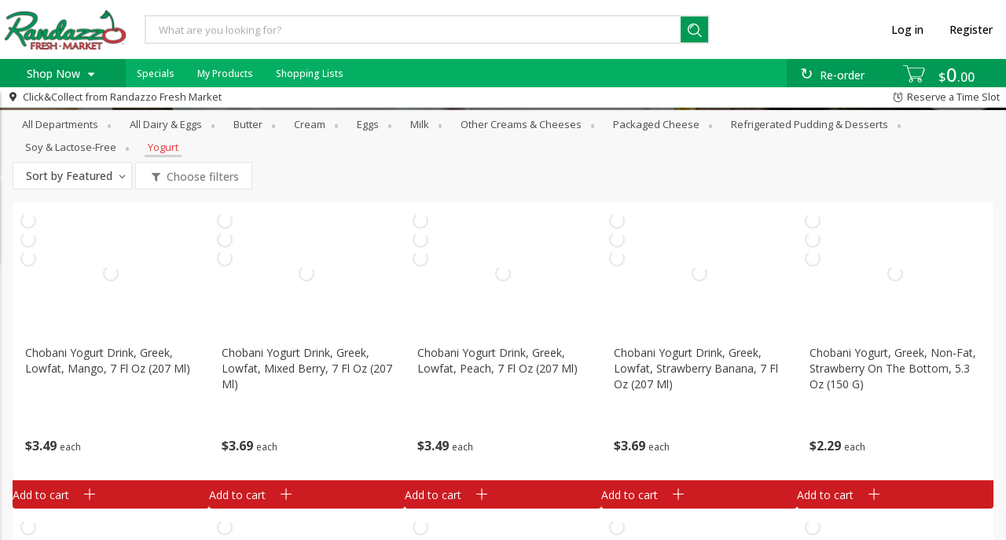

--- FILE ---
content_type: image/svg+xml
request_url: https://shopfresh.randazzofreshmarket.shop/assets/icons/tags/low-fat-80d062f19df39e1a22100f4081a329a4.svg
body_size: 314
content:
<svg xmlns="http://www.w3.org/2000/svg" width="24" height="24" viewBox="0 0 24 24">
  <g fill="none" fill-rule="evenodd">
    <path fill="#ff7483" fill-rule="nonzero" d="M12,24 C5.372583,24 0,18.627417 0,12 C0,5.372583 5.372583,0 12,0 C18.627417,0 24,5.372583 24,12 C24,18.627417 18.627417,24 12,24 Z"/>
    <g fill="#FFF" transform="translate(6 15)">
      <polygon points="9 0 9 1 10 1 10 5 11 5 11 1 12 1 12 0"/>
      <path d="M4,5 C4,4.33333333 4,3.33333333 4,2 C4,0.868001414 4.5,-4.4408921e-16 5.5,-4.4408921e-16 C6,-4.4408921e-16 6,-3.67548785e-16 6.5,-4.4408921e-16 C7.5,-4.4408921e-16 8,0.870010658 8,2 C8,3.33333333 8,4.33333333 8,5 L7,5 L7,3 L5,3 L5,5 L4,5 Z M5.5,1 C5.16666667,1 5,1.33333333 5,2 L7,2 C7,1.33333333 6.83333333,1 6.5,1 C6.00002477,1 6.00002477,1 5.5,1 Z"/>
      <polygon points="3 0 3 1 1 1 1 2 3 2 3 3 1 3 1 5 0 5 0 0"/>
    </g>
    <polygon fill="#FFF" points="12 14 6 11 8 11 8 4 16 4 16 11 18 11"/>
  </g>
</svg>
